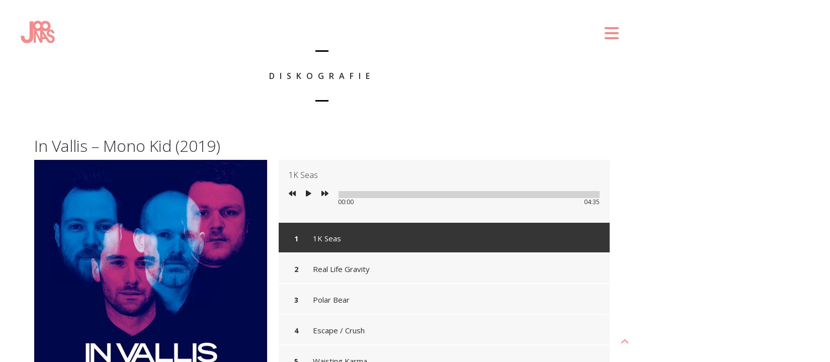

--- FILE ---
content_type: text/html; charset=UTF-8
request_url: https://www.joonas.de/album/in-vallis-mono-kid-2019/
body_size: 9584
content:
<!DOCTYPE html>
<html lang="de">
<head>
<meta charset="UTF-8">
<meta name="viewport" content="width=device-width, height=device-height, initial-scale=1.0, maximum-scale=1.0">
<title>In Vallis &#8211; Mono Kid (2019) — Joonas</title>
<meta name='robots' content='max-image-preview:large' />
<link rel='dns-prefetch' href='//fonts.googleapis.com' />
<link rel="alternate" type="application/rss+xml" title="Joonas &raquo; Feed" href="https://www.joonas.de/feed/" />
<link rel="alternate" type="application/rss+xml" title="Joonas &raquo; Kommentar-Feed" href="https://www.joonas.de/comments/feed/" />
<link rel="alternate" title="oEmbed (JSON)" type="application/json+oembed" href="https://www.joonas.de/wp-json/oembed/1.0/embed?url=https%3A%2F%2Fwww.joonas.de%2Falbum%2Fin-vallis-mono-kid-2019%2F" />
<link rel="alternate" title="oEmbed (XML)" type="text/xml+oembed" href="https://www.joonas.de/wp-json/oembed/1.0/embed?url=https%3A%2F%2Fwww.joonas.de%2Falbum%2Fin-vallis-mono-kid-2019%2F&#038;format=xml" />
<style id='wp-img-auto-sizes-contain-inline-css' type='text/css'>
img:is([sizes=auto i],[sizes^="auto," i]){contain-intrinsic-size:3000px 1500px}
/*# sourceURL=wp-img-auto-sizes-contain-inline-css */
</style>
<style id='wp-emoji-styles-inline-css' type='text/css'>
img.wp-smiley, img.emoji {
display: inline !important;
border: none !important;
box-shadow: none !important;
height: 1em !important;
width: 1em !important;
margin: 0 0.07em !important;
vertical-align: -0.1em !important;
background: none !important;
padding: 0 !important;
}
/*# sourceURL=wp-emoji-styles-inline-css */
</style>
<style id='wp-block-library-inline-css' type='text/css'>
:root{--wp-block-synced-color:#7a00df;--wp-block-synced-color--rgb:122,0,223;--wp-bound-block-color:var(--wp-block-synced-color);--wp-editor-canvas-background:#ddd;--wp-admin-theme-color:#007cba;--wp-admin-theme-color--rgb:0,124,186;--wp-admin-theme-color-darker-10:#006ba1;--wp-admin-theme-color-darker-10--rgb:0,107,160.5;--wp-admin-theme-color-darker-20:#005a87;--wp-admin-theme-color-darker-20--rgb:0,90,135;--wp-admin-border-width-focus:2px}@media (min-resolution:192dpi){:root{--wp-admin-border-width-focus:1.5px}}.wp-element-button{cursor:pointer}:root .has-very-light-gray-background-color{background-color:#eee}:root .has-very-dark-gray-background-color{background-color:#313131}:root .has-very-light-gray-color{color:#eee}:root .has-very-dark-gray-color{color:#313131}:root .has-vivid-green-cyan-to-vivid-cyan-blue-gradient-background{background:linear-gradient(135deg,#00d084,#0693e3)}:root .has-purple-crush-gradient-background{background:linear-gradient(135deg,#34e2e4,#4721fb 50%,#ab1dfe)}:root .has-hazy-dawn-gradient-background{background:linear-gradient(135deg,#faaca8,#dad0ec)}:root .has-subdued-olive-gradient-background{background:linear-gradient(135deg,#fafae1,#67a671)}:root .has-atomic-cream-gradient-background{background:linear-gradient(135deg,#fdd79a,#004a59)}:root .has-nightshade-gradient-background{background:linear-gradient(135deg,#330968,#31cdcf)}:root .has-midnight-gradient-background{background:linear-gradient(135deg,#020381,#2874fc)}:root{--wp--preset--font-size--normal:16px;--wp--preset--font-size--huge:42px}.has-regular-font-size{font-size:1em}.has-larger-font-size{font-size:2.625em}.has-normal-font-size{font-size:var(--wp--preset--font-size--normal)}.has-huge-font-size{font-size:var(--wp--preset--font-size--huge)}.has-text-align-center{text-align:center}.has-text-align-left{text-align:left}.has-text-align-right{text-align:right}.has-fit-text{white-space:nowrap!important}#end-resizable-editor-section{display:none}.aligncenter{clear:both}.items-justified-left{justify-content:flex-start}.items-justified-center{justify-content:center}.items-justified-right{justify-content:flex-end}.items-justified-space-between{justify-content:space-between}.screen-reader-text{border:0;clip-path:inset(50%);height:1px;margin:-1px;overflow:hidden;padding:0;position:absolute;width:1px;word-wrap:normal!important}.screen-reader-text:focus{background-color:#ddd;clip-path:none;color:#444;display:block;font-size:1em;height:auto;left:5px;line-height:normal;padding:15px 23px 14px;text-decoration:none;top:5px;width:auto;z-index:100000}html :where(.has-border-color){border-style:solid}html :where([style*=border-top-color]){border-top-style:solid}html :where([style*=border-right-color]){border-right-style:solid}html :where([style*=border-bottom-color]){border-bottom-style:solid}html :where([style*=border-left-color]){border-left-style:solid}html :where([style*=border-width]){border-style:solid}html :where([style*=border-top-width]){border-top-style:solid}html :where([style*=border-right-width]){border-right-style:solid}html :where([style*=border-bottom-width]){border-bottom-style:solid}html :where([style*=border-left-width]){border-left-style:solid}html :where(img[class*=wp-image-]){height:auto;max-width:100%}:where(figure){margin:0 0 1em}html :where(.is-position-sticky){--wp-admin--admin-bar--position-offset:var(--wp-admin--admin-bar--height,0px)}@media screen and (max-width:600px){html :where(.is-position-sticky){--wp-admin--admin-bar--position-offset:0px}}
/*# sourceURL=wp-block-library-inline-css */
</style><style id='global-styles-inline-css' type='text/css'>
:root{--wp--preset--aspect-ratio--square: 1;--wp--preset--aspect-ratio--4-3: 4/3;--wp--preset--aspect-ratio--3-4: 3/4;--wp--preset--aspect-ratio--3-2: 3/2;--wp--preset--aspect-ratio--2-3: 2/3;--wp--preset--aspect-ratio--16-9: 16/9;--wp--preset--aspect-ratio--9-16: 9/16;--wp--preset--color--black: #000000;--wp--preset--color--cyan-bluish-gray: #abb8c3;--wp--preset--color--white: #ffffff;--wp--preset--color--pale-pink: #f78da7;--wp--preset--color--vivid-red: #cf2e2e;--wp--preset--color--luminous-vivid-orange: #ff6900;--wp--preset--color--luminous-vivid-amber: #fcb900;--wp--preset--color--light-green-cyan: #7bdcb5;--wp--preset--color--vivid-green-cyan: #00d084;--wp--preset--color--pale-cyan-blue: #8ed1fc;--wp--preset--color--vivid-cyan-blue: #0693e3;--wp--preset--color--vivid-purple: #9b51e0;--wp--preset--gradient--vivid-cyan-blue-to-vivid-purple: linear-gradient(135deg,rgb(6,147,227) 0%,rgb(155,81,224) 100%);--wp--preset--gradient--light-green-cyan-to-vivid-green-cyan: linear-gradient(135deg,rgb(122,220,180) 0%,rgb(0,208,130) 100%);--wp--preset--gradient--luminous-vivid-amber-to-luminous-vivid-orange: linear-gradient(135deg,rgb(252,185,0) 0%,rgb(255,105,0) 100%);--wp--preset--gradient--luminous-vivid-orange-to-vivid-red: linear-gradient(135deg,rgb(255,105,0) 0%,rgb(207,46,46) 100%);--wp--preset--gradient--very-light-gray-to-cyan-bluish-gray: linear-gradient(135deg,rgb(238,238,238) 0%,rgb(169,184,195) 100%);--wp--preset--gradient--cool-to-warm-spectrum: linear-gradient(135deg,rgb(74,234,220) 0%,rgb(151,120,209) 20%,rgb(207,42,186) 40%,rgb(238,44,130) 60%,rgb(251,105,98) 80%,rgb(254,248,76) 100%);--wp--preset--gradient--blush-light-purple: linear-gradient(135deg,rgb(255,206,236) 0%,rgb(152,150,240) 100%);--wp--preset--gradient--blush-bordeaux: linear-gradient(135deg,rgb(254,205,165) 0%,rgb(254,45,45) 50%,rgb(107,0,62) 100%);--wp--preset--gradient--luminous-dusk: linear-gradient(135deg,rgb(255,203,112) 0%,rgb(199,81,192) 50%,rgb(65,88,208) 100%);--wp--preset--gradient--pale-ocean: linear-gradient(135deg,rgb(255,245,203) 0%,rgb(182,227,212) 50%,rgb(51,167,181) 100%);--wp--preset--gradient--electric-grass: linear-gradient(135deg,rgb(202,248,128) 0%,rgb(113,206,126) 100%);--wp--preset--gradient--midnight: linear-gradient(135deg,rgb(2,3,129) 0%,rgb(40,116,252) 100%);--wp--preset--font-size--small: 13px;--wp--preset--font-size--medium: 20px;--wp--preset--font-size--large: 36px;--wp--preset--font-size--x-large: 42px;--wp--preset--spacing--20: 0.44rem;--wp--preset--spacing--30: 0.67rem;--wp--preset--spacing--40: 1rem;--wp--preset--spacing--50: 1.5rem;--wp--preset--spacing--60: 2.25rem;--wp--preset--spacing--70: 3.38rem;--wp--preset--spacing--80: 5.06rem;--wp--preset--shadow--natural: 6px 6px 9px rgba(0, 0, 0, 0.2);--wp--preset--shadow--deep: 12px 12px 50px rgba(0, 0, 0, 0.4);--wp--preset--shadow--sharp: 6px 6px 0px rgba(0, 0, 0, 0.2);--wp--preset--shadow--outlined: 6px 6px 0px -3px rgb(255, 255, 255), 6px 6px rgb(0, 0, 0);--wp--preset--shadow--crisp: 6px 6px 0px rgb(0, 0, 0);}:where(.is-layout-flex){gap: 0.5em;}:where(.is-layout-grid){gap: 0.5em;}body .is-layout-flex{display: flex;}.is-layout-flex{flex-wrap: wrap;align-items: center;}.is-layout-flex > :is(*, div){margin: 0;}body .is-layout-grid{display: grid;}.is-layout-grid > :is(*, div){margin: 0;}:where(.wp-block-columns.is-layout-flex){gap: 2em;}:where(.wp-block-columns.is-layout-grid){gap: 2em;}:where(.wp-block-post-template.is-layout-flex){gap: 1.25em;}:where(.wp-block-post-template.is-layout-grid){gap: 1.25em;}.has-black-color{color: var(--wp--preset--color--black) !important;}.has-cyan-bluish-gray-color{color: var(--wp--preset--color--cyan-bluish-gray) !important;}.has-white-color{color: var(--wp--preset--color--white) !important;}.has-pale-pink-color{color: var(--wp--preset--color--pale-pink) !important;}.has-vivid-red-color{color: var(--wp--preset--color--vivid-red) !important;}.has-luminous-vivid-orange-color{color: var(--wp--preset--color--luminous-vivid-orange) !important;}.has-luminous-vivid-amber-color{color: var(--wp--preset--color--luminous-vivid-amber) !important;}.has-light-green-cyan-color{color: var(--wp--preset--color--light-green-cyan) !important;}.has-vivid-green-cyan-color{color: var(--wp--preset--color--vivid-green-cyan) !important;}.has-pale-cyan-blue-color{color: var(--wp--preset--color--pale-cyan-blue) !important;}.has-vivid-cyan-blue-color{color: var(--wp--preset--color--vivid-cyan-blue) !important;}.has-vivid-purple-color{color: var(--wp--preset--color--vivid-purple) !important;}.has-black-background-color{background-color: var(--wp--preset--color--black) !important;}.has-cyan-bluish-gray-background-color{background-color: var(--wp--preset--color--cyan-bluish-gray) !important;}.has-white-background-color{background-color: var(--wp--preset--color--white) !important;}.has-pale-pink-background-color{background-color: var(--wp--preset--color--pale-pink) !important;}.has-vivid-red-background-color{background-color: var(--wp--preset--color--vivid-red) !important;}.has-luminous-vivid-orange-background-color{background-color: var(--wp--preset--color--luminous-vivid-orange) !important;}.has-luminous-vivid-amber-background-color{background-color: var(--wp--preset--color--luminous-vivid-amber) !important;}.has-light-green-cyan-background-color{background-color: var(--wp--preset--color--light-green-cyan) !important;}.has-vivid-green-cyan-background-color{background-color: var(--wp--preset--color--vivid-green-cyan) !important;}.has-pale-cyan-blue-background-color{background-color: var(--wp--preset--color--pale-cyan-blue) !important;}.has-vivid-cyan-blue-background-color{background-color: var(--wp--preset--color--vivid-cyan-blue) !important;}.has-vivid-purple-background-color{background-color: var(--wp--preset--color--vivid-purple) !important;}.has-black-border-color{border-color: var(--wp--preset--color--black) !important;}.has-cyan-bluish-gray-border-color{border-color: var(--wp--preset--color--cyan-bluish-gray) !important;}.has-white-border-color{border-color: var(--wp--preset--color--white) !important;}.has-pale-pink-border-color{border-color: var(--wp--preset--color--pale-pink) !important;}.has-vivid-red-border-color{border-color: var(--wp--preset--color--vivid-red) !important;}.has-luminous-vivid-orange-border-color{border-color: var(--wp--preset--color--luminous-vivid-orange) !important;}.has-luminous-vivid-amber-border-color{border-color: var(--wp--preset--color--luminous-vivid-amber) !important;}.has-light-green-cyan-border-color{border-color: var(--wp--preset--color--light-green-cyan) !important;}.has-vivid-green-cyan-border-color{border-color: var(--wp--preset--color--vivid-green-cyan) !important;}.has-pale-cyan-blue-border-color{border-color: var(--wp--preset--color--pale-cyan-blue) !important;}.has-vivid-cyan-blue-border-color{border-color: var(--wp--preset--color--vivid-cyan-blue) !important;}.has-vivid-purple-border-color{border-color: var(--wp--preset--color--vivid-purple) !important;}.has-vivid-cyan-blue-to-vivid-purple-gradient-background{background: var(--wp--preset--gradient--vivid-cyan-blue-to-vivid-purple) !important;}.has-light-green-cyan-to-vivid-green-cyan-gradient-background{background: var(--wp--preset--gradient--light-green-cyan-to-vivid-green-cyan) !important;}.has-luminous-vivid-amber-to-luminous-vivid-orange-gradient-background{background: var(--wp--preset--gradient--luminous-vivid-amber-to-luminous-vivid-orange) !important;}.has-luminous-vivid-orange-to-vivid-red-gradient-background{background: var(--wp--preset--gradient--luminous-vivid-orange-to-vivid-red) !important;}.has-very-light-gray-to-cyan-bluish-gray-gradient-background{background: var(--wp--preset--gradient--very-light-gray-to-cyan-bluish-gray) !important;}.has-cool-to-warm-spectrum-gradient-background{background: var(--wp--preset--gradient--cool-to-warm-spectrum) !important;}.has-blush-light-purple-gradient-background{background: var(--wp--preset--gradient--blush-light-purple) !important;}.has-blush-bordeaux-gradient-background{background: var(--wp--preset--gradient--blush-bordeaux) !important;}.has-luminous-dusk-gradient-background{background: var(--wp--preset--gradient--luminous-dusk) !important;}.has-pale-ocean-gradient-background{background: var(--wp--preset--gradient--pale-ocean) !important;}.has-electric-grass-gradient-background{background: var(--wp--preset--gradient--electric-grass) !important;}.has-midnight-gradient-background{background: var(--wp--preset--gradient--midnight) !important;}.has-small-font-size{font-size: var(--wp--preset--font-size--small) !important;}.has-medium-font-size{font-size: var(--wp--preset--font-size--medium) !important;}.has-large-font-size{font-size: var(--wp--preset--font-size--large) !important;}.has-x-large-font-size{font-size: var(--wp--preset--font-size--x-large) !important;}
/*# sourceURL=global-styles-inline-css */
</style>
<style id='classic-theme-styles-inline-css' type='text/css'>
/*! This file is auto-generated */
.wp-block-button__link{color:#fff;background-color:#32373c;border-radius:9999px;box-shadow:none;text-decoration:none;padding:calc(.667em + 2px) calc(1.333em + 2px);font-size:1.125em}.wp-block-file__button{background:#32373c;color:#fff;text-decoration:none}
/*# sourceURL=/wp-includes/css/classic-themes.min.css */
</style>
<link rel='stylesheet' id='font-josefin-css' href='https://fonts.googleapis.com/css?family=Josefin+Sans%3A400%2C600%2C700&#038;ver=6.9' type='text/css' media='all' />
<link rel='stylesheet' id='font-opensans-css' href='https://fonts.googleapis.com/css?family=Open+Sans%3A300%2C300italic%2C400%2C600%2C600italic%2C700&#038;ver=6.9' type='text/css' media='all' />
<!-- <link rel='stylesheet' id='iron-fancybox-css' href='https://www.joonas.de/wp-content/themes/lush/css/fancybox.css?ver=6.9' type='text/css' media='all' /> -->
<!-- <link rel='stylesheet' id='lush-font-awesome-css' href='https://www.joonas.de/wp-content/themes/lush/fontawesome/css/all.min.css?ver=6.5.1' type='text/css' media='all' /> -->
<!-- <link rel='stylesheet' id='iron-master-css' href='https://www.joonas.de/wp-content/themes/lush/style.css?ver=6.9' type='text/css' media='all' /> -->
<!-- <link rel='stylesheet' id='custom-styles-css' href='https://www.joonas.de/?load=custom-style.css&#038;post_id=3861&#038;ver=6.9' type='text/css' media='all' /> -->
<!-- <link rel='stylesheet' id='page-banner-css' href='https://www.joonas.de/wp-content/themes/lush/css/page-banner.css' type='text/css' media='all' /> -->
<link rel="stylesheet" type="text/css" href="//www.joonas.de/wp-content/cache/wpfc-minified/1p865txd/sjjw.css" media="all"/>
<link rel='stylesheet' id='sr-google-font-css' href='//fonts.googleapis.com/css?family=Open+Sans:300,600' type='text/css' media='all' />
<script src='//www.joonas.de/wp-content/cache/wpfc-minified/lb13bqye/dgt36.js' type="text/javascript"></script>
<!-- <script type="text/javascript" src="https://www.joonas.de/wp-includes/js/jquery/jquery.min.js?ver=3.7.1" id="jquery-core-js"></script> -->
<!-- <script type="text/javascript" src="https://www.joonas.de/wp-includes/js/jquery/jquery-migrate.min.js?ver=3.4.1" id="jquery-migrate-js"></script> -->
<!-- <script type="text/javascript" src="https://www.joonas.de/wp-content/themes/lush/js/utilities.js" id="iron-utilities-js"></script> -->
<!-- <script type="text/javascript" src="https://www.joonas.de/wp-content/themes/lush/js/plugins.all.min.js" id="iron-plugins-js"></script> -->
<!-- <script type="text/javascript" src="https://www.joonas.de/wp-content/themes/lush/js/twitter/jquery.tweet.min.js" id="iron-twitter-js"></script> -->
<script type="text/javascript" id="iron-main-js-extra">
/* <![CDATA[ */
var iron_vars = {"theme_url":"https://www.joonas.de/wp-content/themes/lush","ajaxurl":"https://www.joonas.de/wp-admin/admin-ajax.php","enable_nice_scroll":"","enable_fixed_header":"1","header_logo_hide_on_scroll":"0","header_top_menu_hide_on_scroll":"1","lightbox_transition":"fade","menu_position":"righttype","menu_transition":"type1","lang":"en","custom_js":""};
//# sourceURL=iron-main-js-extra
/* ]]> */
</script>
<script src='//www.joonas.de/wp-content/cache/wpfc-minified/r67rq3q/dgt36.js' type="text/javascript"></script>
<!-- <script type="text/javascript" src="https://www.joonas.de/wp-content/themes/lush/js/main.js" id="iron-main-js"></script> -->
<link rel="https://api.w.org/" href="https://www.joonas.de/wp-json/" /><link rel="EditURI" type="application/rsd+xml" title="RSD" href="https://www.joonas.de/xmlrpc.php?rsd" />
<meta name="generator" content="WordPress 6.9" />
<link rel="canonical" href="https://www.joonas.de/album/in-vallis-mono-kid-2019/" />
<link rel='shortlink' href='https://www.joonas.de/?p=3861' />
<meta name="generator" content="Powered by WPBakery Page Builder - drag and drop page builder for WordPress."/>
<meta name="generator" content="Powered by Slider Revolution 6.5.31 - responsive, Mobile-Friendly Slider Plugin for WordPress with comfortable drag and drop interface." />
<link rel="icon" href="https://www.joonas.de/wp-content/uploads/2014/12/Icon-Joonas_300x300-90x90.jpg" sizes="32x32" />
<link rel="icon" href="https://www.joonas.de/wp-content/uploads/2014/12/Icon-Joonas_300x300.jpg" sizes="192x192" />
<link rel="apple-touch-icon" href="https://www.joonas.de/wp-content/uploads/2014/12/Icon-Joonas_300x300.jpg" />
<meta name="msapplication-TileImage" content="https://www.joonas.de/wp-content/uploads/2014/12/Icon-Joonas_300x300.jpg" />
<script>function setREVStartSize(e){
//window.requestAnimationFrame(function() {
window.RSIW = window.RSIW===undefined ? window.innerWidth : window.RSIW;
window.RSIH = window.RSIH===undefined ? window.innerHeight : window.RSIH;
try {
var pw = document.getElementById(e.c).parentNode.offsetWidth,
newh;
pw = pw===0 || isNaN(pw) || (e.l=="fullwidth" || e.layout=="fullwidth") ? window.RSIW : pw;
e.tabw = e.tabw===undefined ? 0 : parseInt(e.tabw);
e.thumbw = e.thumbw===undefined ? 0 : parseInt(e.thumbw);
e.tabh = e.tabh===undefined ? 0 : parseInt(e.tabh);
e.thumbh = e.thumbh===undefined ? 0 : parseInt(e.thumbh);
e.tabhide = e.tabhide===undefined ? 0 : parseInt(e.tabhide);
e.thumbhide = e.thumbhide===undefined ? 0 : parseInt(e.thumbhide);
e.mh = e.mh===undefined || e.mh=="" || e.mh==="auto" ? 0 : parseInt(e.mh,0);
if(e.layout==="fullscreen" || e.l==="fullscreen")
newh = Math.max(e.mh,window.RSIH);
else{
e.gw = Array.isArray(e.gw) ? e.gw : [e.gw];
for (var i in e.rl) if (e.gw[i]===undefined || e.gw[i]===0) e.gw[i] = e.gw[i-1];
e.gh = e.el===undefined || e.el==="" || (Array.isArray(e.el) && e.el.length==0)? e.gh : e.el;
e.gh = Array.isArray(e.gh) ? e.gh : [e.gh];
for (var i in e.rl) if (e.gh[i]===undefined || e.gh[i]===0) e.gh[i] = e.gh[i-1];
var nl = new Array(e.rl.length),
ix = 0,
sl;
e.tabw = e.tabhide>=pw ? 0 : e.tabw;
e.thumbw = e.thumbhide>=pw ? 0 : e.thumbw;
e.tabh = e.tabhide>=pw ? 0 : e.tabh;
e.thumbh = e.thumbhide>=pw ? 0 : e.thumbh;
for (var i in e.rl) nl[i] = e.rl[i]<window.RSIW ? 0 : e.rl[i];
sl = nl[0];
for (var i in nl) if (sl>nl[i] && nl[i]>0) { sl = nl[i]; ix=i;}
var m = pw>(e.gw[ix]+e.tabw+e.thumbw) ? 1 : (pw-(e.tabw+e.thumbw)) / (e.gw[ix]);
newh =  (e.gh[ix] * m) + (e.tabh + e.thumbh);
}
var el = document.getElementById(e.c);
if (el!==null && el) el.style.height = newh+"px";
el = document.getElementById(e.c+"_wrapper");
if (el!==null && el) {
el.style.height = newh+"px";
el.style.display = "block";
}
} catch(e){
console.log("Failure at Presize of Slider:" + e)
}
//});
};</script>
<noscript><style> .wpb_animate_when_almost_visible { opacity: 1; }</style></noscript><!-- <link rel='stylesheet' id='rs-plugin-settings-css' href='https://www.joonas.de/wp-content/plugins/revslider/public/assets/css/rs6.css?ver=6.5.31' type='text/css' media='all' /> -->
<link rel="stylesheet" type="text/css" href="//www.joonas.de/wp-content/cache/wpfc-minified/9ksnb5we/dgt34.css" media="all"/>
<style id='rs-plugin-settings-inline-css' type='text/css'>
.tp-caption a{color:#ff7302;text-shadow:none;-webkit-transition:all 0.2s ease-out;-moz-transition:all 0.2s ease-out;-o-transition:all 0.2s ease-out;-ms-transition:all 0.2s ease-out}.tp-caption a:hover{color:#ffa902}.tp-caption a{color:#ff7302;text-shadow:none;-webkit-transition:all 0.2s ease-out;-moz-transition:all 0.2s ease-out;-o-transition:all 0.2s ease-out;-ms-transition:all 0.2s ease-out}.tp-caption a:hover{color:#ffa902}.tp-caption a{color:#ff7302;text-shadow:none;-webkit-transition:all 0.2s ease-out;-moz-transition:all 0.2s ease-out;-o-transition:all 0.2s ease-out;-ms-transition:all 0.2s ease-out}.tp-caption a:hover{color:#ffa902}.tp-caption a{color:#ff7302;text-shadow:none;-webkit-transition:all 0.2s ease-out;-moz-transition:all 0.2s ease-out;-o-transition:all 0.2s ease-out;-ms-transition:all 0.2s ease-out}.tp-caption a:hover{color:#ffa902}.tp-caption a{color:#ff7302;text-shadow:none;-webkit-transition:all 0.2s ease-out;-moz-transition:all 0.2s ease-out;-o-transition:all 0.2s ease-out;-ms-transition:all 0.2s ease-out}.tp-caption a:hover{color:#ffa902}.tp-caption a{color:#ff7302;text-shadow:none;-webkit-transition:all 0.2s ease-out;-moz-transition:all 0.2s ease-out;-o-transition:all 0.2s ease-out;-ms-transition:all 0.2s ease-out}.tp-caption a:hover{color:#ffa902}.tp-caption a{color:#ff7302;text-shadow:none;-webkit-transition:all 0.2s ease-out;-moz-transition:all 0.2s ease-out;-o-transition:all 0.2s ease-out;-ms-transition:all 0.2s ease-out}.tp-caption a:hover{color:#ffa902}.tp-caption a{color:#ff7302;text-shadow:none;-webkit-transition:all 0.2s ease-out;-moz-transition:all 0.2s ease-out;-o-transition:all 0.2s ease-out;-ms-transition:all 0.2s ease-out}.tp-caption a:hover{color:#ffa902}.tp-caption a{color:#ff7302;text-shadow:none;-webkit-transition:all 0.2s ease-out;-moz-transition:all 0.2s ease-out;-o-transition:all 0.2s ease-out;-ms-transition:all 0.2s ease-out}.tp-caption a:hover{color:#ffa902}.tp-caption a{color:#ff7302;text-shadow:none;-webkit-transition:all 0.2s ease-out;-moz-transition:all 0.2s ease-out;-o-transition:all 0.2s ease-out;-ms-transition:all 0.2s ease-out}.tp-caption a:hover{color:#ffa902}.tp-caption a{color:#ff7302;text-shadow:none;-webkit-transition:all 0.2s ease-out;-moz-transition:all 0.2s ease-out;-o-transition:all 0.2s ease-out;-ms-transition:all 0.2s ease-out}.tp-caption a:hover{color:#ffa902}.tp-caption a{color:#ff7302;text-shadow:none;-webkit-transition:all 0.2s ease-out;-moz-transition:all 0.2s ease-out;-o-transition:all 0.2s ease-out;-ms-transition:all 0.2s ease-out}.tp-caption a:hover{color:#ffa902}.tp-caption a{color:#ff7302;text-shadow:none;-webkit-transition:all 0.2s ease-out;-moz-transition:all 0.2s ease-out;-o-transition:all 0.2s ease-out;-ms-transition:all 0.2s ease-out}.tp-caption a:hover{color:#ffa902}.tp-caption a{color:#ff7302;text-shadow:none;-webkit-transition:all 0.2s ease-out;-moz-transition:all 0.2s ease-out;-o-transition:all 0.2s ease-out;-ms-transition:all 0.2s ease-out}.tp-caption a:hover{color:#ffa902}.tp-caption a{color:#ff7302;text-shadow:none;-webkit-transition:all 0.2s ease-out;-moz-transition:all 0.2s ease-out;-o-transition:all 0.2s ease-out;-ms-transition:all 0.2s ease-out}.tp-caption a:hover{color:#ffa902}.tp-caption a{color:#ff7302;text-shadow:none;-webkit-transition:all 0.2s ease-out;-moz-transition:all 0.2s ease-out;-o-transition:all 0.2s ease-out;-ms-transition:all 0.2s ease-out}.tp-caption a:hover{color:#ffa902}.tp-caption a{color:#ff7302;text-shadow:none;-webkit-transition:all 0.2s ease-out;-moz-transition:all 0.2s ease-out;-o-transition:all 0.2s ease-out;-ms-transition:all 0.2s ease-out}.tp-caption a:hover{color:#ffa902}.tp-caption a{color:#ff7302;text-shadow:none;-webkit-transition:all 0.2s ease-out;-moz-transition:all 0.2s ease-out;-o-transition:all 0.2s ease-out;-ms-transition:all 0.2s ease-out}.tp-caption a:hover{color:#ffa902}.tp-caption a{color:#ff7302;text-shadow:none;-webkit-transition:all 0.2s ease-out;-moz-transition:all 0.2s ease-out;-o-transition:all 0.2s ease-out;-ms-transition:all 0.2s ease-out}.tp-caption a:hover{color:#ffa902}.tp-caption a{color:#ff7302;text-shadow:none;-webkit-transition:all 0.2s ease-out;-moz-transition:all 0.2s ease-out;-o-transition:all 0.2s ease-out;-ms-transition:all 0.2s ease-out}.tp-caption a:hover{color:#ffa902}.tp-caption a{color:#ff7302;text-shadow:none;-webkit-transition:all 0.2s ease-out;-moz-transition:all 0.2s ease-out;-o-transition:all 0.2s ease-out;-ms-transition:all 0.2s ease-out}.tp-caption a:hover{color:#ffa902}.tp-caption a{color:#ff7302;text-shadow:none;-webkit-transition:all 0.2s ease-out;-moz-transition:all 0.2s ease-out;-o-transition:all 0.2s ease-out;-ms-transition:all 0.2s ease-out}.tp-caption a:hover{color:#ffa902}
/*# sourceURL=rs-plugin-settings-inline-css */
</style>
</head>
<body class="wp-singular album-template-default single single-album postid-3861 wp-theme-lush layout-wide fixed_header wpb-js-composer js-comp-ver-6.9.0 vc_responsive" onload="jQuery('header').animate({'opacity': 1})">
<div id="fb-root"></div>
<div id="overlay"></div>
<div class="side-menu">
<div class="menu-toggle-off"><i class="fa-solid fa-arrow-right-long"></i></div>
<a class="site-title" rel="home" href="https://www.joonas.de/">
<img class="logo-desktop regular" src="https://www.joonas.de/wp-content/uploads/2015/06/Logo_Joonas_2b_weiss_130px.png" srcset="https://www.joonas.de/wp-content/uploads/2015/06/Logo_Joonas_2b_weiss_130px.png 1x, https://www.joonas.de/wp-content/uploads/2015/06/Logo_Joonas_2b_weiss_260px.png 2x" data-at2x="https://www.joonas.de/wp-content/uploads/2015/06/Logo_Joonas_2b_weiss_260px.png" alt="Joonas">
<img class="logo-mobile regular" src="https://www.joonas.de/wp-content/uploads/2015/06/Logo_Joonas_2b_weiss_130px.png" srcset="https://www.joonas.de/wp-content/uploads/2015/06/Logo_Joonas_2b_weiss_130px.png 1x, https://www.joonas.de/wp-content/uploads/2015/06/Logo_Joonas_2b_weiss_260px.png 2x" data-at2x="https://www.joonas.de/wp-content/uploads/2015/06/Logo_Joonas_2b_weiss_260px.png" alt="Joonas">
</a>
<!-- panel -->
<div class="panel">
<a class="opener" href="#"><i class="icon-reorder"></i> Menu</a>
<!-- nav-holder -->
<div class="nav-holder">
<!-- nav -->
<nav id="nav">
<div class="menu-main-menu-custom-container"><ul id="menu-main-menu-custom" class="nav-menu"><li id="menu-item-1997" class="menu-item menu-item-type-post_type menu-item-object-page menu-item-home menu-item-1997"><a href="https://www.joonas.de/">Home</a></li><li id="menu-item-1961" class="menu-item menu-item-type-post_type menu-item-object-page menu-item-1961"><a href="https://www.joonas.de/biography/">Über Mich</a></li><li id="menu-item-1951" class="menu-item menu-item-type-post_type menu-item-object-page menu-item-has-children menu-item-1951"><a href="https://www.joonas.de/events/">Live</a><ul class="sub-menu"><li class='backlist'><a href='#' class='backbtn'>Zurück</a></li><li id="menu-item-1952" class="menu-item menu-item-type-post_type menu-item-object-page menu-item-1952"><a href="https://www.joonas.de/events/upcoming-events/">Kommende Konzerte</a></li><li id="menu-item-1953" class="menu-item menu-item-type-post_type menu-item-object-page menu-item-1953"><a href="https://www.joonas.de/events/past-events/">Vergangene Konzerte</a></li><li id="menu-item-1954" class="menu-item menu-item-type-post_type menu-item-object-page menu-item-1954"><a href="https://www.joonas.de/events/my-events/">Alle Konzerte</a></li></ul></li><li id="menu-item-1957" class="menu-item menu-item-type-post_type menu-item-object-page menu-item-1957"><a href="https://www.joonas.de/discography/">Diskografie</a></li><li id="menu-item-1958" class="menu-item menu-item-type-post_type menu-item-object-page menu-item-1958"><a href="https://www.joonas.de/photos/">Fotos</a></li><li id="menu-item-1959" class="menu-item menu-item-type-post_type menu-item-object-page menu-item-1959"><a href="https://www.joonas.de/videos/">Videos</a></li><li id="menu-item-1962" class="menu-item menu-item-type-post_type menu-item-object-page menu-item-1962"><a href="https://www.joonas.de/contact-2/">Kontakt</a></li></ul></div>					</nav>
<div class="clear"></div>
<div class="panel-networks">
<!-- social-networks -->
<ul class="social-networks">
<li>
<a target="_blank" href="https://www.instagram.com/joonaslorenz/">
<i class="fa-brands fa-instagram" title="Instagram"></i>
</a>
</li>
<li>
<a target="_blank" href="https://facebook.com/joonaslorenz">
<i class="fa-brands fa-facebook" title="Facebook"></i>
</a>
</li>
</ul>
<div class="clear"></div>
</div>
</div>
</div>
</div>
<header class="opacityzero">
<div class="menu-toggle">
<i class="fa-solid fa-bars"></i>
</div>
<a href="https://www.joonas.de/" class="site-logo">
<img id="menu-trigger" class="logo-desktop regular" src="https://www.joonas.de/wp-content/uploads/2015/06/Logo_Joonas_2b_rosa_70px.png" srcset="https://www.joonas.de/wp-content/uploads/2015/06/Logo_Joonas_2b_rosa_70px.png 1x, https://www.joonas.de/wp-content/uploads/2015/06/Logo_Joonas_2b_rosa_140px.png 2x" data-at2x="https://www.joonas.de/wp-content/uploads/2015/06/Logo_Joonas_2b_rosa_140px.png" alt="Joonas">
</a>
</header>
<div id="pusher">
<div id="wrapper">
<!-- container -->
<div class="container">
<div class="boxed">
<span class="heading-t"></span>
<h1>Diskografie</h1>
<span class="heading-b"></span>
<!-- info-section -->
<div id="post-3861" class="info-section post-3861 album type-album status-publish has-post-thumbnail hentry">
<h2>In Vallis &#8211; Mono Kid (2019)</h2>				<!-- aside -->
<div class="aside">
<!-- image -->
<div class="image"><img width="330" height="330" src="https://www.joonas.de/wp-content/uploads/2021/01/IN_VALLIS_mono_kid-768x768.jpg" class="attachment-330x330 size-330x330 wp-post-image" alt="" decoding="async" fetchpriority="high" srcset="https://www.joonas.de/wp-content/uploads/2021/01/IN_VALLIS_mono_kid-768x768.jpg 768w, https://www.joonas.de/wp-content/uploads/2021/01/IN_VALLIS_mono_kid-150x150.jpg 150w, https://www.joonas.de/wp-content/uploads/2021/01/IN_VALLIS_mono_kid-300x300.jpg 300w, https://www.joonas.de/wp-content/uploads/2021/01/IN_VALLIS_mono_kid.jpg 800w" sizes="(max-width: 330px) 100vw, 330px" /></div>
<!-- buttons-block -->
</div>
<!-- description-column -->
<div class="description-column">
<div class="iron_widget_radio playlist_enabled">
<div class="panel__body player-holder" id="arbitrary-instance-696943c41a580" data-autoplay="" data-url-playlist="https://www.joonas.de/?load=playlist.json&amp;title=&amp;albums=3861" data-storebuttons="WyIiLCIiLCIiLCIiLCIiXQ==">
<div class="info-box">
<img class="poster-image" src="https://www.joonas.de/wp-content/themes/lush/images/player-thumb.jpg" width="107" height="107" alt="">
<div class="text player-title-box">Loading tracks...</div>
<!-- jplayer markup start -->
<div id="audio-holder">
<div class="jp-jplayer"></div>
<!-- jp-audio player-box -->
<div class="jp-audio player-box">
<div class="jp-type-playlist">
<div class="jp-gui jp-interface">
<!-- time-box -->
<div class="time-box">
<div class="jp-current-time"></div>
<div class="jp-duration"></div>
</div>
<!-- jp-controls -->
<ul class="jp-controls">
<li><a href="javascript:;" class="jp-previous" tabindex="1"><i class="fa fa-backward" title="previous"></i></a></li>
<li><a href="javascript:;" class="jp-play" tabindex="1"><i class="fa fa-play" title="play"></i></a></li>
<li><a href="javascript:;" class="jp-pause" tabindex="1"><i class="fa fa-pause" title="pause"></i></a></li>
<li><a href="javascript:;" class="jp-next" tabindex="1"><i class="fa fa-forward" title="next"></i></a></li>
</ul>
<!-- jp-progress -->
<div class="jp-progress">
<div class="jp-seek-bar">
<div class="jp-play-bar"></div>
</div>
</div>
</div>
<!-- jp-playlist hidden -->
<div class="jp-playlist ">
<ul class="tracks-list">
<li></li>
</ul>
</div>
<!-- jp-no-solution -->
<div class="jp-no-solution hidden">
<span>Update Required</span>
To play the media you will need to either update your browser to a recent version or update your <a href="http://get.adobe.com/flashplayer/" target="_blank">Flash plugin</a>.
</div>
</div>
</div>
</div>
</div>
</div></div>
<!-- content-box -->
<section class="content-box">
<div class="entry">
<p>Not so long ago IN VALLIS have written and produced songs for established artists which has landed them two albums in the top 5 of the German album charts. In recent years IN VALLIS played several big tours and festivals in Germany, like Hurricane/Southside, Deichbrand and Novarock, as a backing band. With the opulence of these experiences and the thereby set grounded base the time had come to work on their own music.<br />
​<br />
Far away from the big city and modern society, the four-headed, homonymous band works on indie-pop songs using an extensive instrumentarium. Miraculous Moog melodies, peculiar brasssamples, an untuned piano, catchy guitarhooks and analog 80’s synthesizers are accompanied by lots of rhythm and poetic vocals.</p>
<p>In 2018 IN VALLIS dissociated in a small music studio in the Belgian Ardennes where they took the time to reflect. Leaning on countless song ideas it was then and there that they delivered their first ‘own’ EP.</p>
</div>
</section>
<!-- links-block -->
<aside class="links-block">
<a href="#" onclick="window.history.back(); return false;" class="back-btn">Back</a>
<div class="buttons">
<!-- AddThis Button BEGIN -->
<div class="addthis_toolbox addthis_default_style ">
<a class="addthis_button_facebook_like" fb:like:layout="button_count"></a>
<a class="addthis_button_tweet"></a>
<a class="addthis_button_pinterest_pinit"></a>
<a class="addthis_counter addthis_pill_style"></a>
</div>
<script type="text/javascript" src="//s7.addthis.com/js/300/addthis_widget.js"></script>
<!-- AddThis Button END -->
</div>
</aside>
<div id="comments" class="comments-area">
</div>				</div>
</div>
</div>
</div>

</div>
<!-- footer -->
<footer id="footer">
<div class="footer-block share">
<!-- links-box -->
<div class="links-box">
<!-- social-networks -->
<ul class="social-networks">
<li>
<a target="_blank" href="https://www.instagram.com/joonaslorenz/">
<i class="fa-brands fa-instagram" title="Instagram"></i>
</a>
</li>
<li>
<a target="_blank" href="https://facebook.com/joonaslorenz">
<i class="fa-brands fa-facebook" title="Facebook"></i>
</a>
</li>
</ul>
</div>
</div>
<!-- footer-row -->
<div class="footer-row">
<div class="footer-wrapper">
<div class="text">© 2025 Joonas Lorenz | All rights reserved | <a title="Impressum" href="http://www.joonas.de/?page_id=2154%20">Impressum</a> | <a title="Datenschutzerklärung" href="http://www.joonas.de/?page_id=2156">Datenschutzerklärung</a></div>
<div class="clear"></div>
</div>
</div>
</footer>
</div>
<script>
window.RS_MODULES = window.RS_MODULES || {};
window.RS_MODULES.modules = window.RS_MODULES.modules || {};
window.RS_MODULES.waiting = window.RS_MODULES.waiting || [];
window.RS_MODULES.defered = true;
window.RS_MODULES.moduleWaiting = window.RS_MODULES.moduleWaiting || {};
window.RS_MODULES.type = 'compiled';
</script>
<script type="speculationrules">
{"prefetch":[{"source":"document","where":{"and":[{"href_matches":"/*"},{"not":{"href_matches":["/wp-*.php","/wp-admin/*","/wp-content/uploads/*","/wp-content/*","/wp-content/plugins/*","/wp-content/themes/lush/*","/*\\?(.+)"]}},{"not":{"selector_matches":"a[rel~=\"nofollow\"]"}},{"not":{"selector_matches":".no-prefetch, .no-prefetch a"}}]},"eagerness":"conservative"}]}
</script>
<script type="text/javascript" src="https://www.joonas.de/wp-content/plugins/revslider/public/assets/js/rbtools.min.js?ver=6.5.18" defer id="tp-tools-js"></script>
<script type="text/javascript" src="https://www.joonas.de/wp-content/plugins/revslider/public/assets/js/rs6.min.js?ver=6.5.31" defer id="revmin-js"></script>
<script type="text/javascript" src="https://www.joonas.de/wp-content/themes/lush/js/jquery.parallax.js" id="iron-parallax-js"></script>
<script id="wp-emoji-settings" type="application/json">
{"baseUrl":"https://s.w.org/images/core/emoji/17.0.2/72x72/","ext":".png","svgUrl":"https://s.w.org/images/core/emoji/17.0.2/svg/","svgExt":".svg","source":{"concatemoji":"https://www.joonas.de/wp-includes/js/wp-emoji-release.min.js?ver=6.9"}}
</script>
<script type="module">
/* <![CDATA[ */
/*! This file is auto-generated */
const a=JSON.parse(document.getElementById("wp-emoji-settings").textContent),o=(window._wpemojiSettings=a,"wpEmojiSettingsSupports"),s=["flag","emoji"];function i(e){try{var t={supportTests:e,timestamp:(new Date).valueOf()};sessionStorage.setItem(o,JSON.stringify(t))}catch(e){}}function c(e,t,n){e.clearRect(0,0,e.canvas.width,e.canvas.height),e.fillText(t,0,0);t=new Uint32Array(e.getImageData(0,0,e.canvas.width,e.canvas.height).data);e.clearRect(0,0,e.canvas.width,e.canvas.height),e.fillText(n,0,0);const a=new Uint32Array(e.getImageData(0,0,e.canvas.width,e.canvas.height).data);return t.every((e,t)=>e===a[t])}function p(e,t){e.clearRect(0,0,e.canvas.width,e.canvas.height),e.fillText(t,0,0);var n=e.getImageData(16,16,1,1);for(let e=0;e<n.data.length;e++)if(0!==n.data[e])return!1;return!0}function u(e,t,n,a){switch(t){case"flag":return n(e,"\ud83c\udff3\ufe0f\u200d\u26a7\ufe0f","\ud83c\udff3\ufe0f\u200b\u26a7\ufe0f")?!1:!n(e,"\ud83c\udde8\ud83c\uddf6","\ud83c\udde8\u200b\ud83c\uddf6")&&!n(e,"\ud83c\udff4\udb40\udc67\udb40\udc62\udb40\udc65\udb40\udc6e\udb40\udc67\udb40\udc7f","\ud83c\udff4\u200b\udb40\udc67\u200b\udb40\udc62\u200b\udb40\udc65\u200b\udb40\udc6e\u200b\udb40\udc67\u200b\udb40\udc7f");case"emoji":return!a(e,"\ud83e\u1fac8")}return!1}function f(e,t,n,a){let r;const o=(r="undefined"!=typeof WorkerGlobalScope&&self instanceof WorkerGlobalScope?new OffscreenCanvas(300,150):document.createElement("canvas")).getContext("2d",{willReadFrequently:!0}),s=(o.textBaseline="top",o.font="600 32px Arial",{});return e.forEach(e=>{s[e]=t(o,e,n,a)}),s}function r(e){var t=document.createElement("script");t.src=e,t.defer=!0,document.head.appendChild(t)}a.supports={everything:!0,everythingExceptFlag:!0},new Promise(t=>{let n=function(){try{var e=JSON.parse(sessionStorage.getItem(o));if("object"==typeof e&&"number"==typeof e.timestamp&&(new Date).valueOf()<e.timestamp+604800&&"object"==typeof e.supportTests)return e.supportTests}catch(e){}return null}();if(!n){if("undefined"!=typeof Worker&&"undefined"!=typeof OffscreenCanvas&&"undefined"!=typeof URL&&URL.createObjectURL&&"undefined"!=typeof Blob)try{var e="postMessage("+f.toString()+"("+[JSON.stringify(s),u.toString(),c.toString(),p.toString()].join(",")+"));",a=new Blob([e],{type:"text/javascript"});const r=new Worker(URL.createObjectURL(a),{name:"wpTestEmojiSupports"});return void(r.onmessage=e=>{i(n=e.data),r.terminate(),t(n)})}catch(e){}i(n=f(s,u,c,p))}t(n)}).then(e=>{for(const n in e)a.supports[n]=e[n],a.supports.everything=a.supports.everything&&a.supports[n],"flag"!==n&&(a.supports.everythingExceptFlag=a.supports.everythingExceptFlag&&a.supports[n]);var t;a.supports.everythingExceptFlag=a.supports.everythingExceptFlag&&!a.supports.flag,a.supports.everything||((t=a.source||{}).concatemoji?r(t.concatemoji):t.wpemoji&&t.twemoji&&(r(t.twemoji),r(t.wpemoji)))});
//# sourceURL=https://www.joonas.de/wp-includes/js/wp-emoji-loader.min.js
/* ]]> */
</script>
<a href="#" id="back-to-top-mobile" class="footer-wrapper-backtotop-mobile">
<i class="fa-solid fa-chevron-up"></i>
</a>
<a href="#" id="back-to-top" class="footer-wrapper-backtotop">
<i class="fa-solid fa-chevron-up"></i>
</a></body>
</html><!-- WP Fastest Cache file was created in 0.588 seconds, on 15. January 2026 @ 20:45 -->